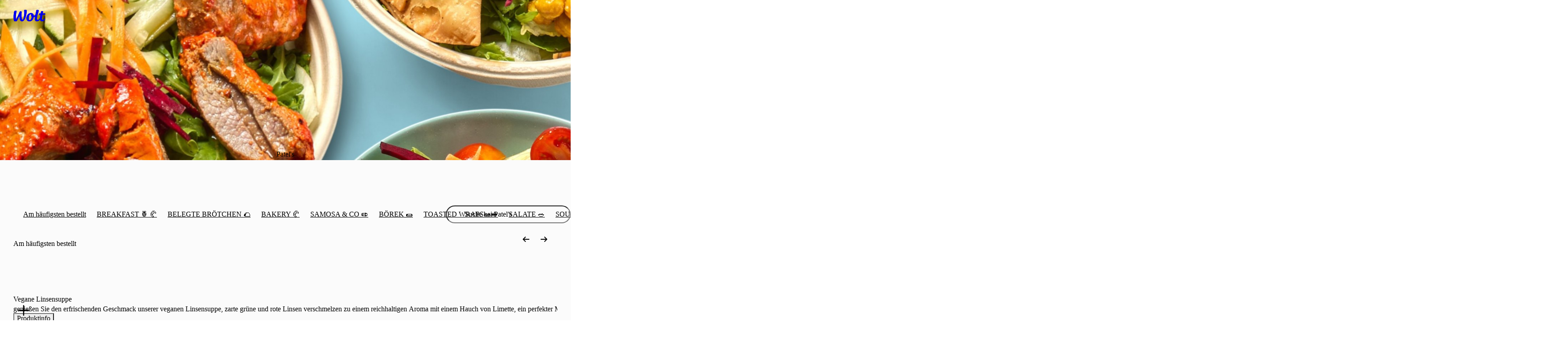

--- FILE ---
content_type: text/javascript
request_url: https://wolt-com-static-assets.wolt.com/moment-locale-de-js-184a65e5b9dc9a1b7bbf.chunk.js
body_size: 740
content:
(self.__LOADABLE_LOADED_CHUNKS__=self.__LOADABLE_LOADED_CHUNKS__||[]).push([[54054],{832505(s,o,r){//! moment.js locale configuration
//! locale : German [de]
//! author : lluchs : https://github.com/lluchs
//! author: Menelion Elensúle: https://github.com/Oire
//! author : Mikolaj Dadela : https://github.com/mik01aj
(function(n,e){e(r(723425))})(this,(function(n){"use strict";//! moment.js locale configuration
function e(_,d,t,M){var a={m:["eine Minute","einer Minute"],h:["eine Stunde","einer Stunde"],d:["ein Tag","einem Tag"],dd:[_+" Tage",_+" Tagen"],w:["eine Woche","einer Woche"],M:["ein Monat","einem Monat"],MM:[_+" Monate",_+" Monaten"],y:["ein Jahr","einem Jahr"],yy:[_+" Jahre",_+" Jahren"]};return d?a[t][0]:a[t][1]}var i=n.defineLocale("de",{months:"Januar_Februar_M\xE4rz_April_Mai_Juni_Juli_August_September_Oktober_November_Dezember".split("_"),monthsShort:"Jan._Feb._M\xE4rz_Apr._Mai_Juni_Juli_Aug._Sep._Okt._Nov._Dez.".split("_"),monthsParseExact:!0,weekdays:"Sonntag_Montag_Dienstag_Mittwoch_Donnerstag_Freitag_Samstag".split("_"),weekdaysShort:"So._Mo._Di._Mi._Do._Fr._Sa.".split("_"),weekdaysMin:"So_Mo_Di_Mi_Do_Fr_Sa".split("_"),weekdaysParseExact:!0,longDateFormat:{LT:"HH:mm",LTS:"HH:mm:ss",L:"DD.MM.YYYY",LL:"D. MMMM YYYY",LLL:"D. MMMM YYYY HH:mm",LLLL:"dddd, D. MMMM YYYY HH:mm"},calendar:{sameDay:"[heute um] LT [Uhr]",sameElse:"L",nextDay:"[morgen um] LT [Uhr]",nextWeek:"dddd [um] LT [Uhr]",lastDay:"[gestern um] LT [Uhr]",lastWeek:"[letzten] dddd [um] LT [Uhr]"},relativeTime:{future:"in %s",past:"vor %s",s:"ein paar Sekunden",ss:"%d Sekunden",m:e,mm:"%d Minuten",h:e,hh:"%d Stunden",d:e,dd:e,w:e,ww:"%d Wochen",M:e,MM:e,y:e,yy:e},dayOfMonthOrdinalParse:/\d{1,2}\./,ordinal:"%d.",week:{dow:1,doy:4}});return i}))}}]);

//# sourceMappingURL=https://sourcemaps.internal.wolt.com/wolt-com/moment-locale-de-js-184a65e5b9dc9a1b7bbf.chunk.js.map

--- FILE ---
content_type: text/javascript
request_url: https://wolt-com-static-assets.wolt.com/20914-43dd21cf87288a9045bf.chunk.js
body_size: 3523
content:
"use strict";(self.__LOADABLE_LOADED_CHUNKS__=self.__LOADABLE_LOADED_CHUNKS__||[]).push([[20914],{50216(E,o,e){e.d(o,{t:()=>Ot});var h=e(584022),S=e(978964),i=e(678525),a=e(139081),C=e(282085),f=e(188439),P=e(682221),M=e(553600),H=e(986869),T=e(805540),W=e(809171),F=e(480525),G=e(805252),m=e(930745),D=e(850705),K=e(402370),b=e(599502),N=e(995470);const p={grid:"expandable-discovery-grid.grid",showAllButton:"expandable-discovery-grid.show-all-button",showAllIcon:"expandable-discovery-grid.show-all-icon",tile:c=>`expandable-discovery-grid.tile.${c}`,tileFooter:c=>`expandable-discovery-grid.tile-footer.${c}`};var s=e(246239),n=e(823599),I=e(33634);const v=c=>{const t=(0,I.W)(c);return{id:`placeholder-${c}`,image:{url:t.url,blurhash:t.blurhash}}},g=(c,t)=>{let u=0;const d=[];let x=[],A=0;return t.forEach((O,w)=>{const j=O.isSponsored?2:1;if(w===t.length-1){x.push({type:"item",...O}),d.push(x);return}A+j>c&&(x.push({type:"placeholder",...v(u)}),u++,d.push(x),x=[],A=0),x.push({type:"item",...O}),A+=j,A>=c&&(d.push(x),x=[],A=0)}),d},y=null,at=({columns:c,imageType:t,isSponsored:u,isOnlyItem:d})=>u?d?"sponsored-full-width":"grid-2-3-4-illustration-sponsored":c===2?t==="image"?"grid-2-image":"grid-2-3-4-illustration-sponsored":t==="image"?"grid-3-4-image":"grid-2-3-4-illustration-sponsored",Z=(0,T.Y8)(["columns","maxHeightMin","maxHeightMax"]),lt=(0,m.I)("div")({name:"Root",class:"r1ahia4o",propsAsIs:!1}),ot=[.25,.1,.25,1],J=(0,D.P)((0,m.I)("div")({name:"GridWrapper",class:"g17z20rz",propsAsIs:!1})),rt=(0,D.P)((0,m.I)("div")({name:"Grid",class:"gvit9w",propsAsIs:!1})),Y=(0,D.P)((0,m.I)("div")({name:"TileCell",class:"t1397h8v",propsAsIs:!1})),ct=(0,m.I)("div")({name:"TileMedia",class:"t14xpzzp",propsAsIs:!1}),dt=(0,m.I)("div")({name:"TileFooter",class:"t6tc5m2",propsAsIs:!1}),ht=(0,m.I)("div")({name:"PaddingCell",class:"p1m69lca",propsAsIs:!1}),ut="c1q9qjb3",Mt=(0,m.I)("div")({name:"ButtonContent",class:"bz4qm19",propsAsIs:!1}),Q=9999,Dt=c=>c===2?"captionLabel":"footnoteLabel",Ot=c=>{const t=(0,C.c)(42),{columns:u,initiallyVisibleRows:d,items:x,isShowAllIconVisible:A,onClickShowAll:O,onClickItem:w,onImpressionItem:j,shouldExpandOnClick:mt,motionProps:X,UniversalGridTileFooter:yt}=c,gt=yt===void 0?W.V:yt,{formatMessage:k}=(0,b.tz)();let _;t[0]!==u||t[1]!==x?(_=g(u,x),t[0]=u,t[1]=x,t[2]=_):_=t[2];const L=_,[r,Pt]=(0,a.useState)(!1),At=(0,a.useRef)(null),Tt=(0,K.Z)(At),Et=(0,a.useRef)(null),[jt,Lt]=(0,a.useState)(Q),[Rt,Vt]=(0,a.useState)(Q),R=Tt?.clientHeight;let q;t[3]!==R?(q=()=>{Lt(Et.current?.offsetTop??Q),Vt(R??Q)},t[3]=R,t[4]=q):q=t[4];let tt;t[5]!==R||t[6]!==r?(tt=[r,R],t[5]=R,t[6]=r,t[7]=tt):tt=t[7],(0,a.useLayoutEffect)(q,tt);const xt=String(u);let et;t[8]!==xt?(et=(0,T.Mm)(Z,{columns:xt}),t[8]=xt,t[9]=et):et=t[9];const ft=et,vt=r?Rt:jt;let V;t[10]!==vt?(V={maxHeight:vt},t[10]=vt,t[11]=V):V=t[11];let st;t[12]===Symbol.for("react.memo_cache_sentinel")?(st={duration:.2,ease:ot},t[12]=st):st=t[12];const pt=X?.grid;let U;t[13]!==gt||t[14]!==u||t[15]!==d||t[16]!==r||t[17]!==L||t[18]!==X?.tile||t[19]!==w||t[20]!==j?(U=L.map((It,St)=>{const Ut=l=>l.type==="item"&&l.isSponsored?It.length===1?"stretch":"double":"square",Bt=d!==null&&St>=d&&!r;return It.map((l,$t)=>{const Ct=Ut(l);return(0,a.createElement)(Y,{...X?.tile,ref:St===d&&$t===0?Et:void 0,key:l.id,"data-test-id":p.tile(l.id),"data-variant":Ct,inert:Bt,children:[(0,i.jsxs)(ct,{"data-variant":Ct,children:[l.type==="item"&&(0,i.jsx)(N.g,{onView:()=>{j?.(l.id)},children:(0,i.jsx)(F.O,{...l,motionVariant:at({columns:u,imageType:l.imageType,isSponsored:l.isSponsored,isOnlyItem:It.length===1}),onClick:()=>{w(l.id)}})}),l.type==="placeholder"&&(0,i.jsx)(G.R,{image:l.image})]}),l.type==="item"&&(0,i.jsx)(dt,{"data-test-id":p.tileFooter(l.id),children:(0,i.jsx)(gt,{isSponsored:l.isSponsored,title:l.title,titleTypography:Dt(u)})})]})})}),t[13]=gt,t[14]=u,t[15]=d,t[16]=r,t[17]=L,t[18]=X?.tile,t[19]=w,t[20]=j,t[21]=U):U=t[21];let nt;t[22]===Symbol.for("react.memo_cache_sentinel")?(nt=(0,i.jsx)(ht,{}),t[22]=nt):nt=t[22];let B;t[23]!==pt||t[24]!==U?(B=(0,i.jsxs)(rt,{ref:At,...pt,children:[U,nt]}),t[23]=pt,t[24]=U,t[25]=B):B=t[25];let $;t[26]!==r||t[27]!==B||t[28]!==ft||t[29]!==V?($=(0,i.jsx)(J,{"data-expanded":r,"data-test-id":p.grid,style:ft,animate:V,transition:st,children:B}),t[26]=r,t[27]=B,t[28]=ft,t[29]=V,t[30]=$):$=t[30];let z;t[31]!==k||t[32]!==d||t[33]!==r||t[34]!==A||t[35]!==L.length||t[36]!==O||t[37]!==mt?(z=d!==null&&d<L.length&&(0,i.jsx)(f.$,{"data-test-id":p.showAllButton,"aria-expanded":r,size:"medium",variant:"secondaryNeutral",onClick:()=>{mt&&Pt(!r),O?.({isExpanded:r})},children:(0,i.jsxs)(Mt,{children:[k(r?{id:"discovery.grid.show-less"}:{id:"discovery.grid.show-all"}),A&&(0,i.jsx)(P.I,{"data-test-id":p.showAllIcon,source:M.c.small,className:ut,fill:H.yW.text,"data-expanded":r})]})}),t[31]=k,t[32]=d,t[33]=r,t[34]=A,t[35]=L.length,t[36]=O,t[37]=mt,t[38]=z):z=t[38];let it;return t[39]!==$||t[40]!==z?(it=(0,i.jsxs)(lt,{children:[$,z]}),t[39]=$,t[40]=z,t[41]=it):it=t[41],it};e(158471)},158471(E,o,e){e.r(o)},171245(E,o,e){e.r(o)},183102(E,o,e){e.d(o,{t:()=>p});var h=e(678525),S=e(282085),i=e(415090),a=e(930745),C=e(957477),f=e(478461);const P={default:8,mobileBottomSheetToggle:16},M={default:16,mobileBottomSheetToggle:24},H=()=>({$iconSizeVariant:s,$iconAspectRatio:n})=>`${M[s]*n}px`,T=()=>({$iconSizeVariant:s})=>`${M[s]}px`,W=()=>({$iconFillColor:s})=>s??"",F=(0,a.I)("svg")({name:"StyledSvg",class:"s80icpl",propsAsIs:!1,vars:{"s80icpl-0":[H()],"s80icpl-1":[T()],"s80icpl-2":[W()]}}),G=()=>({$iconSizeVariant:s,$iconAspectRatio:n})=>`${M[s]*n}px`,m=()=>({$iconSizeVariant:s})=>`${M[s]}px`,D=(0,a.I)("span")({name:"StyledImg",class:"s4g2aah",propsAsIs:!1,vars:{"s4g2aah-0":[G()],"s4g2aah-1":[m()]}}),K=(0,a.I)("div")({name:"LabelWrapper",class:"l12juevv",propsAsIs:!1}),b=()=>({$iconAndTextGap:s})=>`${s}px`,N=(0,a.I)("span")({name:"TextWrapper",class:"t937uq2",propsAsIs:!1,vars:{"t937uq2-0":[b()]}}),p=s=>{const n=(0,S.c)(12),I=s.gap!==void 0?P[s.gap]:0;let v;n[0]!==s.icon?(v=s.icon&&s.icon.iconUrl!==void 0&&s.icon.iconSizeVariant!==void 0&&(s.icon.iconFillColor!==void 0?(0,h.jsx)(F,{$iconAspectRatio:s.icon.iconAspectRatio??1,$iconFillColor:s.icon.iconFillColor,$iconSizeVariant:s.icon.iconSizeVariant,children:(0,h.jsx)("use",{xlinkHref:(0,f.c)(s.icon.iconUrl,"filterAndSortSVG"),width:"100%",height:"100%"})}):(0,h.jsx)(D,{$iconSizeVariant:s.icon.iconSizeVariant,$iconAspectRatio:s.icon.iconAspectRatio??1,children:(0,h.jsx)("img",{src:(0,f.c)(s.icon.iconUrl,"filterAndSortSVG"),alt:"",width:"100%",height:"100%"})})),n[0]=s.icon,n[1]=v):v=n[1];let g;n[2]!==s.gap||n[3]!==s.icon||n[4]!==s.iconOnly||n[5]!==s.text||n[6]!==s.textFontVariant?(g=s.text!==void 0&&(0,h.jsx)(N,{$iconAndTextGap:s.gap!==void 0&&s.icon?P[s.gap]:0,className:(0,i.cx)(s.iconOnly?C.d:s.textFontVariant==="body1"?"t317a5c":s.textFontVariant==="body3"?"t3rw82x":"ttc7gye"),children:s.text}),n[2]=s.gap,n[3]=s.icon,n[4]=s.iconOnly,n[5]=s.text,n[6]=s.textFontVariant,n[7]=g):g=n[7];let y;return n[8]!==I||n[9]!==v||n[10]!==g?(y=(0,h.jsxs)(K,{$iconAndTextGap:I,children:[v,g]}),n[8]=I,n[9]=v,n[10]=g,n[11]=y):y=n[11],y};e(171245)},206009(E,o,e){e.r(o)},228614(E,o,e){e.d(o,{d:()=>p});var h=e(678525),S=e(466722),i=e(415090),a=e(930745),C=e(850705);const f=()=>s=>s.stretch===!0?"100%":"min-content",P=(0,a.I)("div")({name:"Root",class:"r3wz3aa",propsAsIs:!1,vars:{"r3wz3aa-0":[f()]}}),M=(0,a.I)("label")({name:"LabelStyled",class:"lqj6ljl",propsAsIs:!1}),H="v2xd885",T="vnkay4o",W="vdmciza",F="va3hthi",G="md2j4ji",m=(0,C.P)(M),D="dehzj3x",K="f8zg8lx",b=(0,a.I)("input")({name:"HiddenInput",class:"h1s5ibpy",propsAsIs:!1}),N=(s,n,I)=>I??!1?!1:s==="solid"?n??!1?T:H:n??!1?F:W,p=({children:s,onChange:n,className:I,style:v,value:g,name:y,stretch:at,checked:Z,type:lt,variant:ot,"data-test-id":J,multiLineLabel:rt=!1,disabled:Y,"aria-label":ct,isElevated:dt})=>{const ht=(0,i.cx)(N(ot,Z,Y),rt&&G,dt&&S.x1),ut=(0,i.cx)(Y??!1?D:K);return(0,h.jsxs)(P,{style:v,className:I,stretch:at,children:[(0,h.jsx)(b,{id:y+g,type:lt,name:y,value:g,onChange:n,checked:Z,"data-test-id":J,disabled:Y,"aria-label":ct,className:ut}),(0,h.jsx)(m,{htmlFor:y+g,"data-test-id":`${J}.label`,className:ht,children:s})]})};e(206009)},478461(E,o,e){e.d(o,{c:()=>h});const h=(S,i)=>{const a=/https?:\/\/[^/]+/,C="/consumer-static-assets",f=S.replace(a,"");return f.includes(C)?`${f}#${i}`:`${C}${f}#${i}`}},603678(E,o,e){e.r(o)},957477(E,o,e){e.d(o,{d:()=>S,h:()=>h});const h=`
  height: 1px;
  margin: -1px;
  width: 1px;
  position: absolute;
  border: 0;
  padding: 0;
  clip: rect(1px, 1px, 1px, 1px);
  clip-path: inset(50%);
  white-space: nowrap;
  overflow: hidden;
`,S="c1hhpydz";e(603678)}}]);

//# sourceMappingURL=https://sourcemaps.internal.wolt.com/wolt-com/20914-43dd21cf87288a9045bf.chunk.js.map